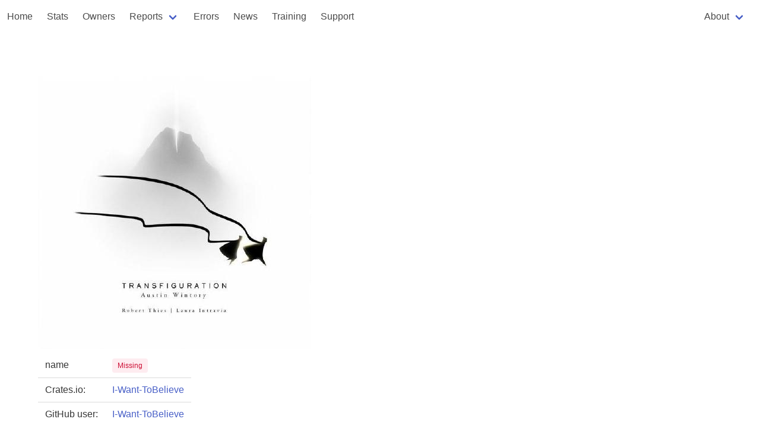

--- FILE ---
content_type: text/html
request_url: https://rust-digger.code-maven.com/users/i-want-tobelieve
body_size: 1845
content:
<!DOCTYPE html>
<html>
  <head>
    <meta charset="utf-8">
    <meta name="viewport" content="width=device-width, initial-scale=1">
    <title></title>
    <link rel="stylesheet" href="https://cdn.jsdelivr.net/npm/bulma@0.9.4/css/bulma.min.css">
    <script type="text/javascript" src="/digger.js"></script>

    <!--
      https://highlightjs.org/
    -->
    <link rel="stylesheet" href="https://cdnjs.cloudflare.com/ajax/libs/highlight.js/11.8.0/styles/atom-one-dark.min.css">
    <script src="https://cdnjs.cloudflare.com/ajax/libs/highlight.js/11.8.0/highlight.min.js"></script>
    <script>hljs.highlightAll();</script>

  </head>

<!-- Google tag (gtag.js) -->
<script async src="https://www.googletagmanager.com/gtag/js?id=G-T6K1G4ZE04"></script>
<script>
  window.dataLayer = window.dataLayer || [];
  function gtag(){dataLayer.push(arguments);}
  gtag('js', new Date());

  gtag('config', 'G-T6K1G4ZE04');
</script>

  <body>
        <nav class="navbar" role="navigation" aria-label="main navigation">
      <div class="navbar-brand">

        <a role="button" class="navbar-burger" aria-label="menu" aria-expanded="false" data-target="navbar-home">
          <span aria-hidden="true"></span>
          <span aria-hidden="true"></span>
          <span aria-hidden="true"></span>
        </a>
      </div>

      <div id="navbar-home" class="navbar-menu">
        <div class="navbar-start">
          <a href="/" class="navbar-item">Home</a>
          <a href="/stats" class="navbar-item">Stats</a>
          <a href="/people" class="navbar-item">Owners</a>
          <div class="navbar-item has-dropdown is-hoverable">
            <a class="navbar-link">Reports</a>

            <div class="navbar-dropdown">
              <a href="/vcs/" class="navbar-item">VCS</a>
              <a href="/rustfmt/" class="navbar-item">Rustfmt</a>
              <a href="/msrv" class="navbar-item">MSRV</a>
              <a href="/ci" class="navbar-item">CI systems</a>
              <a href="/homepages" class="navbar-item">Homepages</a>
              <a href="/biggest-crates" class="navbar-item">Biggest crates</a>
            </div>
          </div>

          <a href="/errors" class="navbar-item">Errors</a>
          <a href="/news/" class="navbar-item">News</a>
          <a href="/training" class="navbar-item">Training</a>
          <a href="/support" class="navbar-item">Support</a>
        </div>
        <div class="navbar-end">
          <div class="navbar-item">
          
          <div class="navbar-item has-dropdown is-hoverable">
            <a class="navbar-link">About</a>

            <div class="navbar-dropdown">
              <a href="/about" class="navbar-item">Rust Digger</a>
              <hr class="navbar-divider">
              <a href="/about-repository" class="navbar-item">repository</a>
              <a href="/about-ci" class="navbar-item">CI</a>
              <a href="/about-fmt" class="navbar-item">format</a>
              <a href="/about-cargo-toml" class="navbar-item">Cargo.toml</a>
            </div>
          </div>
        </div>
        </div>
      </div>
    </nav>



<section class="section">
  <div class="container">
    <h1 class="title"></h1>

    <img src=https://avatars.githubusercontent.com/u/24669431?v=4>
    <table class="table">
      <tbody>
        <tr><td>name</td><td><span class="tag is-danger is-light">Missing</span></a></td></tr>
        <tr><td>Crates.io:</td><td><a href="https://crates.io/users/I-Want-ToBelieve">I-Want-ToBelieve</a></td></tr>
        <tr><td>GitHub user:</td><td><a href="https://github.com/I-Want-ToBelieve">I-Want-ToBelieve</a></td></tr>
      </tbody>
    </table>

        <table class="table">
      <thead>
      <tr>
       <th>name</th>
       <th>repo</th>
      </tr>
      </thead>
    <tbody>

    


    

    
    

    

   
    </tbody>
    </table>



    <h2 class="title">Crates</h2>
        <table class="table">
      <thead>
      <tr>
       <th>name</th>
       <th>update at</th>
       <th>owner</th>
       <th>repo</th>
       <th>count</th>
       <th>CI</th>
       <th>fmt</th>
      </tr>
      </thead>
    <tbody>
    
      <tr>
        <td><a href="/crates/autohide-tdrop">autohide-tdrop</a></td>
        <td>2024-10-07 07:43:55.840971+00</td>
      
        
           
              <td><a href="/users/i-want-tobelieve">(I-Want-ToBelieve)</a></td>
           
        

        
          <td><a href="https://github.com/backtolife2021/autohide-tdrop">repo</a></td>
        

        
          
            <td>16</td>
          
    
          
            <td>GitHub Action</td>
          
        
        <td><a href="/about-fmt">fmt</a></td>
      </tr>
    
      <tr>
        <td><a href="/crates/yakite">yakite</a></td>
        <td>2023-11-25 21:34:18.130556+00</td>
      
        
           
              <td><a href="/users/i-want-tobelieve">(I-Want-ToBelieve)</a></td>
           
        

        
          <td><a href="/about-repository"><span class="tag is-danger is-light">NA</span></a></td>
        

        
          
            <td><a href="/about-repository#no-commit-count"><span class="tag is-danger is-light">NA</span></a></td>
          
    
          
            <td><a href="/about-ci"><span class="tag is-danger is-light">NA</span></a></td>
          
        
        <td><a href="/about-fmt">fmt</a></td>
      </tr>
    
    </tbody>
    </table>



  </div>
</section>

<footer class="footer">
  <div class="content has-text-centered">
    <p>
      Generated at 2026-01-16 06:24:49.626813478 UTC using version 0.1.0. <a href="/about">About</a>
      <a href="https://github.com/szabgab/rust-digger">source</a>
    </p>
  </div>
</footer>
  </body>
</html>


